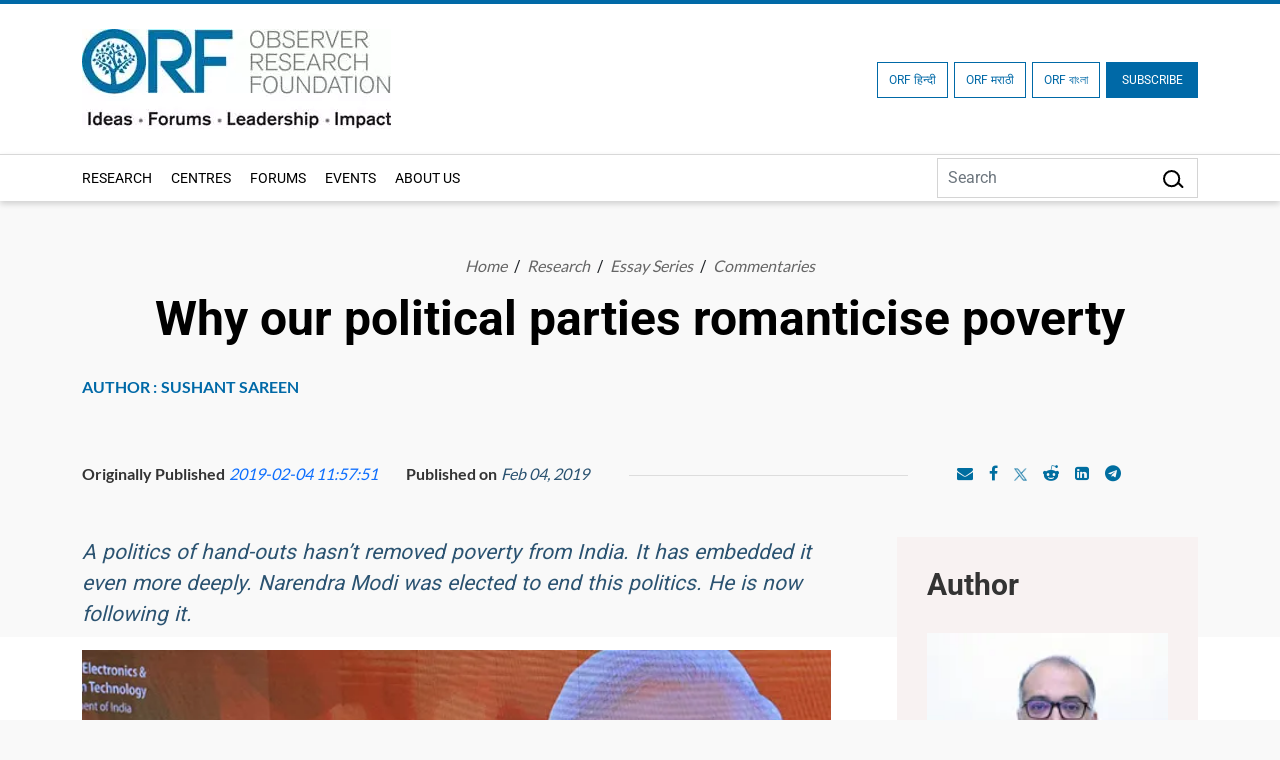

--- FILE ---
content_type: text/css
request_url: https://www.orfonline.org/public/css/responsive.css
body_size: 5637
content:
@media only screen and (max-width:1499px){.green,.topic_story span{font-size:14px}.books p,.initiatives .tabs li{font-size:17px}.books p{line-height:1.5}.contribute_story h4{font-size:21px;line-height:1.5}.inner-detail label{font-size:16px;line-height:24px}.all_detail,.series_colaba{padding:70px 0}.event-contact li a{font-size:16px}.books_monographs .topic_story span:after{right:6px}.green{top:5px}.about_text1 p,.aout-panel4 p,.container_panel2 p,.inner-detail p,.the-bigning p{font-size:16px;line-height:25px;margin-bottom:10px}.container_panel2 li{font-size:16px;line-height:25px}.forum_inner,.initiatives .tabs{padding:20px}.connect_list{max-width:100%}.forum_story h5{font-size:18px}.series_h3{font-size:20px;line-height:30px}.series_p{font-size:18px;line-height:27px}section.books_monographs.expert-css span.color_blue{margin:0}.container_panel2 ul.list3 li{width:100%}.alphbet .form-control,.keyword .form-control,.keyword .form-select{font-size:19px}.cst_inner p{font-size:22px;line-height:30px}.cst_inner h2{font-size:40px;line-height:50px;padding-right:0}.cst_inner{padding:30px;max-width:565px}.mission_text span{font-size:85px;line-height:70px}.mission_text p{line-height:23px;font-size:17px}.speaker_text h3{font-size:23px;line-height:30px}.platform .conference-speaker h5{font-size:24px;line-height:30px}.conference-speaker h5{font-size:23px}.partner_p p{line-height:32px;font-size:22px}.cst_inner label:after,.cst_inner label:before{width:140px}.cst_inner.cst_inner_dialogue{max-width:400px}.cst_inner.cst_inner_dialogue p{font-size:17px;line-height:25px}.cst_inner a,.text_btn a{font-size:15px}.blue-bg h5{font-size:22px}.big_dialogue h4{font-size:50px}.relationship_technology{padding-bottom:70px}.contact{padding:60px 0}section.expert_panel_content.gp-orf:before{height:325px}}@media only screen and (max-width:1399px){.main_navbar li{margin-right:15px}.person h5,.person p{font-size:16px}.person label a{font-size:14px}.gry-bg1:before{width:900px}.place_detail p{max-width:75%}section.espert_speak_panel .sharethis{margin-right:20%}}@media only screen and (max-width:1280px){.container_panel2 ul,.container_panel2 ul li{display:inline-block}.container_panel2 ul{padding:10px 0;width:100%}section.expert_panel_content blockquote.blocq-2{font-size:17px;margin-top:20px}}@media only screen and (max-width:1199px){.border_top,h1{margin-top:10px}.blockquote_h3{font-size:30px;line-height:40px}.wrapper{padding-top:233px}section.espert_speak_panel .sharethis{margin-right:5%}#demo .carousel-caption p{font-size:18px;padding:8px 10px}.alphbet-wise-search ul li{margin:0 13px}.alphbet-wise-search ul li a{font-size:14px}.alphbet-wise-search{padding:20px 0}.border_top{padding-top:30px}.breadcrumbs{margin-top:50px}.books{margin-right:15px}h1{font-size:35px;line-height:40px}section.expert_panel_content .col-md-4{width:31.5%;margin-left:0}.you_may_topic{margin-bottom:30px}.you_may_topic h3{font-size:20px;padding-right:0}section.expert_panel_content blockquote{font-size:20px;margin-bottom:35px}section.expert_panel_content blockquote.blocq-color{font-size:17px;margin:20px 0}.expert-fliter h2{font-size:25px;margin-bottom:15px}.container_panel2 h2,h3.font-24_blk{font-size:24px;margin-bottom:10px;margin-top:10px!important}.covid_panel h3,.ist-text h3,.orf-leader h5{font-size:22px}blockquote.font-24.font-weight-medium{font-size:17px}section.expert_panel_content .font-24{margin-bottom:50px}.expert_panel_content:before{height:130px}.gry-bg1:before,.orf-leader:before{width:100%;left:0}.about-filter1{margin:0;padding:20px}section.aout-panel4 h4{font-size:22px;margin-bottom:10px}.orf-leader{padding:20px 15px;margin:45px 0}.orf-leader h5{padding:10px 0 0;margin:0}.listing-orf{padding:50px 12px}.People_detail_margin{margin-bottom:40px}.you_may img{margin-bottom:15px}section.expert_panel_content.gp-orf:before{height:280px}.cst_inner h2{font-size:30px;line-height:38px;margin-bottom:35px}.cst_inner p{font-size:19px;line-height:27px}.logo_list.logo_list1 li:nth-child(2){width:55%;margin-right:0}.logo_list img{width:95px}.logo_list li:nth-child(2){margin:0 10px}.partner-sina li{width:22%}.event-contact,.realted-search-terms{padding:20px}.ist-time{margin-bottom:20px}.add-time p{margin-bottom:0}.contact_form{padding-left:30px}}@media only screen and (min-width:991px){#tab1.first_tab{display:block}}@media only screen and (max-width:991px){.head-image a div{background-repeat:no-repeat;background-size:cover;margin-bottom:1rem}.book{margin:10px 0 30px}.Intern_With_US .detail_form p,.blockquote_h3,.ist-text h3,section.expert_panel_content blockquote{font-size:20px}.blockquote_h3,h1{line-height:30px}.modal_foag .modal-content{height:450px}.all_detail.all_detail_iss .books-flex .books:nth-child(odd){padding:0 0 0 .7rem}.key-img,section.expert_panel_content .realted-events.realted-search-terms h4{margin-bottom:15px}.espert_speak_panel .sharethis.sharethis-blog{margin-right:5%}.all_detail.all_detail_iss .books{width:32.9%}.subscibe-orf-form{max-width:100%;margin:50px auto;background:#fff;padding:50px 20px}.anachor-tag{top:-180px}#demo .carousel-caption,.cst_inner,.gry-bg1 img{top:0;transform:none;position:relative}.mobile-header h2:after{background:url(http://sd19:8080/orf_new/public/img/download_icon.svg) no-repeat;content:"";width:20px;height:20px;position:absolute;top:21px;right:88px}.wrapper.inner_wrapper.pading-194{padding-top:194px}.menuCollapse.active ul{display:block;padding:0 15px}.menuCollapse ul li{border-bottom:1px solid #ddd;padding:10px 0}.menuCollapse ul li a{color:#333}.menuCollapse.active{box-shadow:0 3px 6px #00029}.mobile-header{text-align:center;display:block;padding:15px 0 7px;position:relative}.menuCollapse ul{display:none;list-style:none;text-align:left}.sidenav.active{width:90%}.initiatives .tabs,.multi_btn.multi-mob,.we-panel section.espert_speak_panel:after,body .partner-sina .owl-carousel .owl-nav button:before,section.espert_speak_panel h5:after{display:none}.partner-carousels .owl-nav span{padding:5px;display:block}.container_panel2 img{max-width:100%}.listing-orf{padding:50px 12px}section.aout-panel2 .gry-bg1 h3{padding-bottom:28px}#sync2 h4,.container_panel2 ul li,section.espert_speak_panel.covid_panel.lg-box h5 a{font-size:14px}.share_toggle{display:block}.all_story.topic_list_pan .total_share{left:-161px;top:39px}.all_story.publication_story span,section.commentary.background-white.publication_story span{white-space:inherit}.topic_story.topic_color_yellow.text-mobile span.green.color_yellow{display:flex;width:100%;flex-wrap:wrap}.topic_story.topic_color_yellow.text-mobile span.green.color_yellow a{margin:0 0 6px 1px;padding-right:5px}.wrapper,.wrapper.expert-panel{padding-top:153px}.books_img,.home_banner .carousel-item img{height:auto}#demo .carousel-caption{max-width:100%;padding:15px;width:100%}#demo .carousel-caption p{font-size:14px;padding:4px 10px;margin-bottom:5px}.series-end{padding-left:0}.breadcrumbs{margin-top:0}.series_banner{padding:10px 0 0}.series_colaba{padding:50px 0 0}.series_bottom{padding:60px 0 0}.alphbet-wise-search ul{align-items:center;overflow-y:scroll;justify-content:inherit;padding-bottom:15px}.alphbet-wise-search ul li{margin:0 8px}.books-flex{display:inline-block;justify-content:inherit}.books{vertical-align:top;width:46%;margin-bottom:35px}#sync1 .owl-item img{height:350px}#expert-speak .carousel-caption p{font-size:20px;line-height:28px}#expert-speak .carousel-caption h3,h1{font-size:25px}#sync2 h4{padding:10px}section.expert_panel_content .col-md-4,section.expert_panel_content .col-md-8{width:100%}.covid_panel h3{font-size:19px;line-height:1.5;margin-top:15px}.location_list li{margin:0 10px}.location_list li a{font-size:15px}.location_list{margin:20px 0}.place_detail p{font-size:16px;line-height:24px;max-width:100%}.alphbet .form-control,.keyword .form-control,.keyword .form-select{padding:10px;font-size:15px}.about-filter2{margin:20px 0;padding:30px}.about-filter1{padding:10px 0}.orf-leader h3{font-size:25px;margin-bottom:15px}.orf-leader{margin:30px 0}.about_text1,.cst_inner,.raisina-edit{margin-top:20px}section.the-bigning{padding:0}section.the-bigning.Work-With-Us{padding-top:15px}.books-margin,.the-bigning h2,.videos .all_story{margin-bottom:10px}.about_text1 h3,section.aout-panel4 h4{font-size:25px;margin-bottom:10px}.main_navbar .dropdown-content.about{left:-10rem}.People .all_detail{padding:70px 0 0}.contribute_detail .contribute_story{margin-bottom:40px}.filter_box1{padding:30px 30px 0}section.expert_panel_content.gp-orf:before{height:310px}.logo_list.logo_list1 li:first-child img{width:80px}.logo_list.logo_list1 li:after{height:35px;top:13px}.wrapper.inner_wrapper{padding-top:160px}.cst_inner h2{font-size:24px;line-height:15px}.cst_inner p{font-size:17px;line-height:25px}.partner_p p{line-height:24px;font-size:16px;margin:0}.partner-sina li{width:29%}.text_btn a{margin:0 5px}.wrapper.inner_wrapper .breadcrumbs{margin-top:50px}.cst_inner{padding:20px;max-width:100%}.text_dialogue{padding:50px 0}.raisina_updates h1{line-height:50px}.logo_list img{width:102px}#demo .carousel-indicators{top:-12px}.event_story{margin-left:0}.event_story:last-child{margin:0;padding:0}.broadcast-date,.newsletter{margin-top:15px}.all_story.update{margin-bottom:80px}.tab_drawer_heading{background-color:#0069a7;color:#fff;border-bottom:1px solid #fff;margin:0;padding:15px 20px;font-size:17px;display:block;cursor:pointer;-webkit-touch-callout:none;-webkit-user-select:none;-khtml-user-select:none;-moz-user-select:none;-ms-user-select:none;user-select:none;font-weight:300;position:relative}.tab_drawer_heading:after{content:"";background-image:url(../images/down-arrow.png);width:15px;height:10px;position:absolute;top:22px;right:15px;background-size:cover}.d_active{color:#fff}.tab_drawer_heading.d_active:after{transform:rotate(180deg)}.background-grey{padding:40px 0}.initiatives .tab_content{margin-bottom:20px}.initiatives .tab_content .all_story{margin-bottom:15px!important}.podcast figure{margin-bottom:25px}.wrapper-agenda{padding-top:275px}.day_agenda a,.day_date,.day_day{font-size:18px}.tab-date{padding:10px}.day-schedule .tab-content{padding:0;margin-top:20px;background:0 0}.prodrange_contet{background:#fff;padding:15px}.broadcast-time{min-height:auto;padding-bottom:10px;margin-bottom:15px;font-size:18px}.grey-bg{padding:15px}.intro_filter{position:relative!important;top:0!important;margin-bottom:40px}.contact_form{padding-left:0;padding-top:20px}.contact{padding:25px 0 30px}}@media only screen and (max-width:768px){.container_panel2.event-panel tr td:first-child{width:40%}.head-image a.noprintleft{position:relative;top:0}.head-image{display:block}#showDataPeoples .col-lg-2{width:50%}.initiatives .tab_content.block,.sharethis-p{display:block}.conference-speaker,.raisina_dialougue2 img{margin-bottom:20px}.modal_foag .modal-content{height:350px}.all_detail.all_detail_iss .books{width:49%}.all_detail.all_detail_iss .books-flex .books:nth-child(2n){padding:0 0 0 .7rem}section.espert_speak_panel .sharethis{display:flex;justify-content:center;margin:0;width:100%}.publish_pdf{text-align:center}.cst_inner h3{font-size:22px}.espert_speak_panel .sharethis.sharethis-blog{float:left;margin:0}.raisina_dialougue{margin:30px 0}.raisina_dialougue2{margin-bottom:60px}.raisina_dialougue2 p{padding:0 20px}.wrapper.inner_wrapper .breadcrumbs{margin-top:30px}.big_dialogue h4{font-size:25px}.for_bottom_padding{padding-bottom:0}.initiatives .tab_content{display:none}.sharethis-p{float:left;margin-right:0}}@media only screen and (max-width:767px){.person img{height:auto}a.subscribe{padding:.65rem .6rem;font-size:14px}.all_story.topic_list_pan a .story_img{height:auto}.cat_name{top:auto;bottom:0}.Code_Conduct h3,.add-time p,.blue-bg h5,.broadcast-time,.broadcast-time1,.contact_observer label,.cst_inner h3,.ist-text h5,.person h5,.raisina_updates p,.text_dialogue p{font-size:18px}.orf-leader,div#sync2{padding:0}.total_share{display:block;position:static;width:auto;left:38px;background:0 0;z-index:9;top:0;box-shadow:inherit;text-align:left}.multi_bottom,.owl-nav{text-align:center}ul.social_share li a{margin:0}.books-margin li{display:inline-block;margin-right:2px;width:auto}.books.w-100 figure img{height:128px;object-fit:cover}.People_detail_text:before{top:0;height:100%}.inner-detail{margin-bottom:35px}.People_detail_text{padding:40px 0 0;margin-top:40px}.text-detail{padding-left:0;margin-top:25px}.heading_h2,.heading_h2_white{margin-bottom:10px;font-size:25px}.wrapper{padding-top:198px}.border_top{padding-top:10px;margin-top:5px}h5{font-size:20px;line-height:normal}.inner-detail label,.relationship_technology{padding-bottom:10px}.inner-detail li,.ist-text{margin-top:10px}.heading_h3{margin:7px 0 10px;font-size:17px;line-height:22px;min-height:auto}.books_img,.contribute_img,.story_img{width:100%}.author_name{font-size:13px;padding-left:30px}.People_detail_text .all_detail,.all_detail,.contribute .all_detail,.text_dialogue{padding:30px 0}.heading_h2:after{width:50px;right:-60px}.expert_panel_content:before,.main_navbar,.orf-leader:after,.orf-leader:before,.owl-nav span,.product_range .collapse:not(.show),.product_range .range_heading,.publish_pdf:after,.series_banner .owl-theme .owl-nav.disabled+.owl-dots,.update:before,body .share_toggle span,section.espert_speak_panel h5:after{display:none}.multi_bottom,section.espert_speak_panel.covid_panel.lg-box h5 a{display:block}#sync2,.espert_speak_panel a,.listing-orf ul,.listing-orf ul li,.place_detail li,.publish_pdf h5 span{display:inline-block}.multi_btn button{margin:0 5px}figure{margin:0 0 .8rem}.all_story{margin-bottom:26px}h1{font-size:25px;line-height:inherit}#demo .carousel-indicators{position:relative;right:auto;bottom:auto;left:auto;top:10px;margin:0 auto}.recent_img,.topic_img{min-height:auto;height:180px}.books-margin p{margin-top:20px}.podcaste_img{height:auto;margin-bottom:15px}.newsletter .form-control{padding:15px 60px 15px 15px}.mail_go img{right:10px;top:9px}.tab_drawer_heading{background-color:#0069a7;color:#fff;border-bottom:1px solid #fff;margin:0;padding:15px 20px;font-size:17px;display:block;cursor:pointer;-webkit-touch-callout:none;-webkit-user-select:none;-khtml-user-select:none;-moz-user-select:none;-ms-user-select:none;user-select:none;font-weight:300}.key-img,.keyword,.series_text,.upcoming_past,.upcoming_past .tab-content{margin-top:15px}.d_active{color:#fff}.background-grey{padding:40px 0}.all_story.blue-bg,.initiatives .tab_content{margin-bottom:20px}.initiatives .tab_content .all_story{margin-bottom:38px !important;border-bottom:1px solid #fafafa;padding:1rem}.contribute_story h4{font-size:18px;margin:0}.multi_bottom{bottom:0;width:100%;padding:15px 0;background-color:#fff;position:fixed;box-shadow:0 3px 6px #00029;z-index:3}.day_agenda a{padding:10px 5px}.series_text{max-width:100%;position:relative;bottom:0;right:0}.series_h3{font-size:17px;line-height:27px}.series_p{font-size:16px;line-height:25px}.person p{margin:5px 0;min-height:auto}.person label{padding-bottom:5px;margin-bottom:5px;font-size:15px}.sharethis{bottom:14px;right:50px}section.espert_speak_panel:after{height:auto}section.espert_speak_panel{padding-bottom:20px}section.expert_panel_content blockquote{font-size:17px;margin-bottom:25px}.container_panel2 .mb-5{margin-bottom:1rem!important}.about_text1 p,.aout-panel4 p,.container_panel2 p,.inner-detail p,.the-bigning p{font-size:15px;line-height:23px}.wrapper.expert-panel{padding-top:140px}.you_may{margin:30px 0;padding:30px 0 0}.container_panel2 h2{font-size:20px;margin-bottom:10px}section.expert_panel_content blockquote.blocq-2{font-size:14px;margin-top:10px!important}.expert-fliter h2,section.expert_panel_content .font-24{margin-bottom:15px}.intro_filter{position:relative!important;top:0!important;width:100%!important}.cst_inner,.product_range .card-header a{position:relative}.espert_speak_panel a{margin-top:10px}.encourage_media p,blockquote.font-24.font-weight-medium{font-size:16px}section.Contributed_with{padding:25px 0 0}.pb-5{padding-bottom:0!important}.breadcrumbs,.eco-3{margin-top:25px}section.expert_panel_content h4{font-size:20px;margin-bottom:15px}.place_detail li{margin-right:0;width:46%}.pic-7{padding-top:10px}.listing-orf ul{width:100%}.listing-orf ul li{padding:10px 15px;width:47%;margin-bottom:10px}.about-filter1 ul li a{padding:10px 0;font-size:14px}.the-bigning blockquote{font-size:17px}.the-bigning h2{font-size:21px}.leader,section.aout-panel2,section.aout-panel4{padding:25px 0}.about-filter2{padding:15px}#expert-speak .carousel-caption h3,.add-time1 p,.orf-leader h5{font-size:20px}.about_text1 h3,section.aout-panel4 h4{font-size:18px;margin-bottom:5px}section.expert_panel_content{padding:30px 0 0;margin-top:20px}.recent_updates1.expert_panel_content{padding-top:0}.story_expert{padding:10px 0 0}.blue_filter_related{padding:15px;margin-bottom:20px}.blue_filter_related p em{font-size:15px;margin-bottom:0}.blue_filter_related p,.broadcast-time,.ist-text h3,.ist-text p{font-size:15px}.blue_filter_related a{padding:10px 0 6px}.all_story p,.day-schedule .nav-link{font-size:14px}section.espert_speak_panel.covid_panel.lg-box h5 img{margin:0 5px 0 0;vertical-align:middle}.place_detail{padding-bottom:25px}#expert-speak{overflow:hidden}#sync2{width:1000px;overflow-x:scroll}#expert-speak .carousel-caption p{font-size:13px;line-height:17px}#sync1 .owl-item img{height:275px}.orf-leader h3{color:#000}.leader1{margin-bottom:25px}.date{padding:0 5px;margin-left:3px}.career-apply,.career-opening,.cst_inner,.events_realted{padding:20px}.day_agenda a,.day_date,.day_day,.pagi_nation li,.pagi_nation li a{font-size:13px}.pagi_nation li a{margin:0 7px}.pagi_nation li a:after{width:5px;height:5px;top:7px}.People_detail_margin,.ist-time{margin-bottom:0}.author_text{margin:0 0 15px}.realted-events em{margin-bottom:30px}.publish_pdf h5 span{width:auto;margin-bottom:5px}section.espert_speak_panel h5{width:100%;padding-right:0}.cst_inner{max-width:100%;top:0;transform:none;margin-top:25px}.cst_inner h2{font-size:26px;line-height:30px}.logo_list.logo_list1 li:nth-child(2){width:auto}.wrapper.inner_wrapper{padding-top:130px}.wrapper.inner_wrapper .container{padding-left:15px;padding-right:15px}.mission_text p{width:calc(100% - 65px)}.mission_text{margin-bottom:0;margin-top:20px}.mission_text span{font-size:55px;line-height:45px}.platform:before{height:130px;top:-22px}.teams .all_detail{padding-top:50px}.conference-speaker h5{max-width:80%}.logo_list img{width:85px}li.forum_logo2 img{width:85px}.partner-sina li{width:47%;margin-right:10px}.wrapper.inner_wrapper.msz_wrapper{padding-top:180px}.cst_inner.cst_inner_dialogue{max-width:100%;padding:20px 0}.text_btn a{margin:0 0 20px;width:100%}.raisina_text_dialougue{margin-bottom:40px}.viral_world h3{margin-left:8px;font-size:18px}.dialougue2 p{font-size:16px;line-height:24px}.cst_inner label{font-size:18px;margin-bottom:10px}.logo_list li:after{height:35px;top:17px}.connect .all_detail{padding-bottom:30px}.author_text a{padding:6px 10px}.join-tab .author_text{bottom:0}.mission_text p{line-height:20px;font-size:14px}.contact_left h2{font-size:25px}.contact_form h3{font-size:27px}.form-field .form-control,.form-field select{padding:10px}.form-field label{font-size:18px;margin-bottom:4px}.agenda_msg a{padding:7px 15px;font-size:14px;margin:5px 0}.career-opening h3{font-size:1.1rem;margin-bottom:15px;min-height:auto;padding-bottom:10px}.releases-media .contribute_story h3{font-size:16px;min-height:auto}.leader .inner-detail{margin-bottom:0;margin-top:10px}.leader span{font-size:14px;line-height:20px}.encourage_media.releases-media-list .media-list a img{width:20px;height:18px}.owl-nav .owl-next:before,.owl-nav .owl-prev:before{background:#7c7c7c;width:12px;height:12px;display:inline-block;border-radius:50%;margin:15px 2px 0;content:""}.product_range .product_range.card-header{display:block;border:0}.product_range .tab-content>.tab-pane{display:block;opacity:1}.product_range .card-header{display:block;padding:0;border:none}.product_range .card-header a::before{position:absolute;right:15px;top:12px;content:'\f078';transition:.5s;font-family:FontAwesome;font-size:13px}.product_range .card-header a[aria-expanded=true]::before{transform:rotate(180deg)}}@media only screen and (max-width:575px){.all_story iframe,.books,.container_panel2 ul li,.gp-orf .container_panel2 .col-md-5,.gp-orf .container_panel2 .col-md-7,.head-image .book-cont-block{width:100%}.books{margin-right:0}.book-cont-block.noprintleft.noprintwidth p.excert-italic{color:#000}.green.color_blue{position:relative;top:1px}.all_story,.all_story.update,.videos .all_story{margin-bottom:35px}.heading_h2,.heading_h2_white{font-size:22px}.footer-inner.footer-heading h4{margin-bottom:6px}.footer{padding:30px 0 60px}.footer-inner.footer-heading p{margin-top:10px}.multi_btn button{padding:0;font-size:12px;margin:0 5px}.books p,.books_home_img,.books_img,.contribute_img,.forum_story p,.initiatives_img,.story_img{height:auto;min-height:auto}.books-margin{margin-bottom:25px}.books p{margin:0 0 8px;font-size:14px}.connect_list li,.series_img img{margin-bottom:10px}.blockquote_h3,.newsletter h3,.the-bigning h2,h5{font-size:18px}.forum_story,.you_may_topic{margin-top:15px}.orf-logo{margin-bottom:20px}.connect_list li{margin-right:5px}.connect_list li span{font-size:14px;margin-top:7px}.connect_list li a{width:75px}.filter_box1,.intro_filter,.latest-video,.newsletter,.publication,.realted-events,.realted-search-terms{padding:20px}.btn_name button{font-size:12px;padding:7px 10px}.event_story{padding-bottom:15px;margin-bottom:15px}.blockquote_h3{line-height:1.5;margin:0}#demo .carousel-caption p{font-size:10px}#demo .carousel-caption{position:relative;max-width:100%;margin-top:10px;left:0;background:#dcdcdc}.recent_img,.series_img img,.series_img1 a img,.topic_img{height:auto}.heading_h3{font-size:16px;margin:5px 0}.home_banner{padding:25px 0}.footer-inner h4 a{font-size:12px}.person,.series_img{margin-bottom:30px}.breadcrumbs{margin-top:25px}.expert_work_outer,.key-img,h1{margin-top:0}.alphbet-wise-search{padding:15px 0 10px}.pagi_nation{padding:15px 0}.border_top{padding-top:15px;margin-top:8px}.People_detail label,.People_detail span,section.aout-panel4 .about-filter2 ul li a{font-size:14px}.big_dialogue h4,.contribute_story h4,h6,section.espert_speak_panel h5{font-size:16px}.latest_video .all_detail,.special-report .all_detail,.special-top .all_detail{padding:30px 0 0}.filter_box1 img,.gp-orf .container_panel2 .col-md-5{margin-bottom:15px}.gp-orf .container_panel2 .col-md-7{padding:0 15px}.the-bigning blockquote,blockquote.font-24.font-weight-medium,section.expert_panel_content blockquote,ul.filter_list1 li a{font-size:15px}.filter_box1 h3{font-size:18px;margin-bottom:5px}.expert-fliter p{font-size:15px;line-height:1.5;margin-bottom:8px}.filter_box1 a{margin-bottom:25px;font-size:15px;padding-bottom:5px}.breadcrumbs li a{font-size:14px;margin:0 3px}.author_text p{padding:5px 0}.container_panel2 ul.list3 li{padding:5px 20px;margin:0!important}.container_panel2 ul.list3 li:before{top:13px}.container_panel2 ul{margin-top:10px!important}.location_list li a,.place_detail li a,.you_may_topic h3,.you_may_topic h5,.you_may_topic h6,section.espert_speak_panel.covid_panel.lg-box h5 a,section.expert_panel_content blockquote.blocq-color{font-size:13px}.location_list li{margin:0 3px}.latest-video h5,.publication h5,.realted-events h5{font-size:17px;margin:15px 0 5px;padding-left:15px}.realted-events h6{font-size:15px;margin-bottom:4px}section.expert_panel_content .realted-events h4{font-size:15px;margin-bottom:0}.wrapper.expert-panel{padding-top:115px}.author_text:after{bottom:15px}.covid_panel h3{font-size:17px;margin-bottom:5px}.heading_h2:after{width:30px;right:-40px}.listing-orf ul li{padding:0 10px;width:100%;margin-right:0;display:block;margin-bottom:5px}.listing-orf ul li a{display:block;text-align:left}.orf-leader{margin:30px 0 11px}.about_text1 p,.aout-panel4 p,.container_panel2 p,.inner-detail p,.the-bigning p{font-size:14px;line-height:23px}.orf-leader h3{font-size:19px}h1{font-size:28px}.container_panel2 h2{font-size:24px}.you_may{margin:20px 0;padding:20px 0 0}.green,.topic_story span{white-space:inherit;overflow:inherit;display:inline;font-size:13px}section.espert_speak_panel h5 b{margin:0;font-size:14px}#sync2{width:700px}.you_may img{margin-bottom:0}.cst_inner h2{font-size:20px;line-height:25px}.cst_inner p{font-size:15px;line-height:22px}.conference-inner figure{margin-bottom:8px}.conference-speaker h5,.speaker_text h3{font-size:18px;line-height:23px}.teams .all_detail{padding-top:20px}#demo .carousel-indicators{top:20px}.wrapper.inner_wrapper.msz_wrapper{padding-top:150px}.text_btn a img{margin-right:0;width:30px}.text_btn a{font-size:14px;padding:10px 5px}.cst_inner a{font-size:13px;padding:8px}.raisina_updates h1{line-height:40px;font-size:30px}.relationship_technology p{font-size:17px;line-height:26px}.contribute_story p{font-size:14px;line-height:22px}.expert_work_detail{background:#fff;padding:30px 0;margin-bottom:50px}.detail_form{padding:0}.multi_btn button:nth-child(4) a{background:#0069a7;color:#fff}section.aout-panel2 .gry-bg1 h3{padding-bottom:20px}section.aout-panel2{padding:35px 15px}section.aout-panel4.pt-0 .orf-leader{padding:25px}.listing-orftop:after{display:none}.orf_box a{display:inline-block}.myAccordion .accordion-button::after{background-image:url(../images/plus.webp);transform:inherit!important;padding-right:30px}span.green.color_blue.white_spce{white-space:inherit}}@media screen and (max-width:480px){#showDataPeoples .col-lg-2{width:100%!important}.person.person_f img{height:auto}.declaration .two-button-foregin a{display:block;width:100%;margin-bottom:6px;text-align:center}.declaration{padding-top:20px}.btn_name button{font-size:10px;padding:7px 5px;margin-bottom:14px}.multi_btn button{margin:0;padding:0}.key-img .form-control{padding:10px 30px 10px 10px}.place_detail li,.publish_pdf h5 span.eco{width:100%}ul.filter_list1 li{padding:10px 0}.publish_pdf h5 span{width:auto;vertical-align:top;padding-right:10px}.partner-sina li{width:100%;margin-right:0}.btn_name .atcb_initialized button{padding:2px 5px 3px}body .atcb_icon{height:12px;display:inline-block;margin-bottom:10px;margin-right:10px;vertical-align:top}.wrapper.gp-panel section.espert_speak_panel.covid_panel.lg-box ul{margin:0}.Intern_With_US .detail_form p{font-size:24px}.Intern_With_US .detail_form{padding:22px}.Intern_With_US .expert_work_detail{padding:30px 22px 0}section.latest_video,section.leader{padding-bottom:50px}section.pagi_nation.about_people_view{padding-bottom:70px;padding-top:50px}.expert-fliter{margin-top:25px}}@media screen and (max-width:320px){.Intern_With_US .detail_form p,.container_panel2 h2{font-size:20px}.multi_btn a{padding:10px 6px}}@media only screen and (max-width:991px){#showDataPeoples .col-lg-2{width:50%}.all_story,.contribute_story.sina_story img,.upcoming_past .all_story img{height:auto}.tab_drawer_heading{margin-bottom:1.5rem}.upcoming_past:before{height:80%}.forums_header_body .wrapper{padding-top:240px}.owl-carousel.contribute_story_slider.owl-theme.owl-loaded.owl-drag figure img{width:100%!important;object-fit:cover}section.espert_speak_panel .sharethis{margin-right:0}.bg-blue-bg img,section.espert_speak_panel.covid_panel.lg-box .align-items-center .col-md-4,section.espert_speak_panel.covid_panel.lg-box .align-items-center .col-md-8{width:100%;height:auto}.publish_pdf:after{position:unset;background:0 0}.publish_pdf{position:relative;display:flex;flex-direction:column;justify-content:center;align-items:center}.sharethis{margin-left:0}}@media only screen and (max-width:768px){.two-button-foregin{display:flex;flex-direction:column;gap:1rem}.cst img{height:auto}.forums_header_body .wrapper{padding-top:174px}}@media only screen and (max-width:575px){.contribute_img,.recent_img,.story_img{width:100%!important}.tab_drawer_heading{margin-bottom:25px}.listing-orf{padding:50px 0}}@media only screen and (max-width:767.98px){.book-cont-block.noprintleft.noprintwidth{left:0;transform:unset;position:unset;padding:20px 0 0}.book-cont-block.noprintleft.noprintwidth .excert-italic{color:#000;padding:0}.attribution_div{position:relative;bottom:0;color:#000;width:100%;left:0;transform:none}.head-image .book-cont-block{width:100%}.author_panel,.espert_speak_panel.covid_panel_s.covid_panel{text-align:center}.all_story .topic_story span.topic_link{display:block}.policy-agora#aboutuscenters{padding-top:132px}}